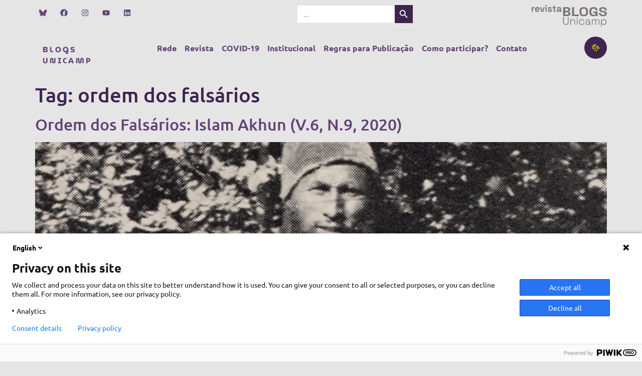

--- FILE ---
content_type: application/javascript
request_url: https://www.blogs.unicamp.br/wp-content/themes/hello-elementor/assets/js/hello-frontend.js?ver=1.0.0
body_size: 8568
content:
/*
 * ATTENTION: The "eval" devtool has been used (maybe by default in mode: "development").
 * This devtool is neither made for production nor for readable output files.
 * It uses "eval()" calls to create a separate source file in the browser devtools.
 * If you are trying to read the output file, select a different devtool (https://webpack.js.org/configuration/devtool/)
 * or disable the default devtool with "devtool: false".
 * If you are looking for production-ready output files, see mode: "production" (https://webpack.js.org/configuration/mode/).
 */
/******/ (() => { // webpackBootstrap
/******/ 	var __webpack_modules__ = ({

/***/ "./assets/dev/js/frontend/hello-frontend.js":
/*!**************************************************!*\
  !*** ./assets/dev/js/frontend/hello-frontend.js ***!
  \**************************************************/
/***/ ((__unused_webpack_module, __unused_webpack_exports, __webpack_require__) => {

"use strict";
eval("\n\nvar _interopRequireDefault = __webpack_require__(/*! @babel/runtime/helpers/interopRequireDefault */ \"./node_modules/@babel/runtime/helpers/interopRequireDefault.js\");\n\nvar _classCallCheck2 = _interopRequireDefault(__webpack_require__(/*! @babel/runtime/helpers/classCallCheck */ \"./node_modules/@babel/runtime/helpers/classCallCheck.js\"));\n\nvar _createClass2 = _interopRequireDefault(__webpack_require__(/*! @babel/runtime/helpers/createClass */ \"./node_modules/@babel/runtime/helpers/createClass.js\"));\n\nvar elementorHelloThemeHandler = /*#__PURE__*/function () {\n  function elementorHelloThemeHandler() {\n    (0, _classCallCheck2[\"default\"])(this, elementorHelloThemeHandler);\n    this.initSettings();\n    this.initElements();\n    this.bindEvents();\n  }\n\n  (0, _createClass2[\"default\"])(elementorHelloThemeHandler, [{\n    key: \"initSettings\",\n    value: function initSettings() {\n      this.settings = {\n        selectors: {\n          header: 'header.site-header',\n          footer: 'footer.site-footer',\n          menuToggle: '.site-header .site-navigation-toggle',\n          menuToggleHolder: '.site-header .site-navigation-toggle-holder',\n          dropdownMenu: '.site-header .site-navigation-dropdown'\n        }\n      };\n    }\n  }, {\n    key: \"initElements\",\n    value: function initElements() {\n      this.elements = {\n        $window: jQuery(window),\n        $document: jQuery(document),\n        $header: jQuery(this.settings.selectors.header),\n        $footer: jQuery(this.settings.selectors.footer),\n        $menuToggle: jQuery(this.settings.selectors.menuToggle),\n        $menuToggleHolder: jQuery(this.settings.selectors.menuToggleHolder),\n        $dropdownMenu: jQuery(this.settings.selectors.dropdownMenu)\n      };\n    }\n  }, {\n    key: \"bindEvents\",\n    value: function bindEvents() {\n      var _this = this;\n\n      this.elements.$menuToggle.on('click', function () {\n        return _this.handleMenuToggle();\n      });\n      this.elements.$dropdownMenu.on('click', '.menu-item-has-children > a', this.handleMenuChildren);\n    }\n  }, {\n    key: \"closeMenuItems\",\n    value: function closeMenuItems() {\n      var _this2 = this;\n\n      this.elements.$menuToggleHolder.removeClass('elementor-active');\n      this.elements.$window.off('resize', function () {\n        return _this2.closeMenuItems();\n      });\n    }\n  }, {\n    key: \"handleMenuToggle\",\n    value: function handleMenuToggle() {\n      var _this3 = this;\n\n      var isDropdownVisible = !this.elements.$menuToggleHolder.hasClass('elementor-active');\n      this.elements.$menuToggle.attr('aria-expanded', isDropdownVisible);\n      this.elements.$dropdownMenu.attr('aria-hidden', !isDropdownVisible);\n      this.elements.$menuToggleHolder.toggleClass('elementor-active', isDropdownVisible); // Always close all sub active items.\n\n      this.elements.$dropdownMenu.find('.elementor-active').removeClass('elementor-active');\n\n      if (isDropdownVisible) {\n        this.elements.$window.on('resize', function () {\n          return _this3.closeMenuItems();\n        });\n      } else {\n        this.elements.$window.off('resize', function () {\n          return _this3.closeMenuItems();\n        });\n      }\n    }\n  }, {\n    key: \"handleMenuChildren\",\n    value: function handleMenuChildren(event) {\n      var $anchor = jQuery(event.currentTarget),\n          $parentLi = $anchor.parent('li'),\n          isSubmenuVisible = $parentLi.hasClass('elementor-active');\n\n      if (!isSubmenuVisible) {\n        $parentLi.addClass('elementor-active');\n      } else {\n        $parentLi.removeClass('elementor-active');\n      }\n    }\n  }]);\n  return elementorHelloThemeHandler;\n}();\n\njQuery(function () {\n  new elementorHelloThemeHandler();\n});\n\n//# sourceURL=././assets/dev/js/frontend/hello-frontend.js");

/***/ }),

/***/ "./node_modules/@babel/runtime/helpers/classCallCheck.js":
/*!***************************************************************!*\
  !*** ./node_modules/@babel/runtime/helpers/classCallCheck.js ***!
  \***************************************************************/
/***/ ((module) => {

eval("function _classCallCheck(instance, Constructor) {\n  if (!(instance instanceof Constructor)) {\n    throw new TypeError(\"Cannot call a class as a function\");\n  }\n}\n\nmodule.exports = _classCallCheck, module.exports.__esModule = true, module.exports[\"default\"] = module.exports;\n\n//# sourceURL=././node_modules/@babel/runtime/helpers/classCallCheck.js");

/***/ }),

/***/ "./node_modules/@babel/runtime/helpers/createClass.js":
/*!************************************************************!*\
  !*** ./node_modules/@babel/runtime/helpers/createClass.js ***!
  \************************************************************/
/***/ ((module) => {

eval("function _defineProperties(target, props) {\n  for (var i = 0; i < props.length; i++) {\n    var descriptor = props[i];\n    descriptor.enumerable = descriptor.enumerable || false;\n    descriptor.configurable = true;\n    if (\"value\" in descriptor) descriptor.writable = true;\n    Object.defineProperty(target, descriptor.key, descriptor);\n  }\n}\n\nfunction _createClass(Constructor, protoProps, staticProps) {\n  if (protoProps) _defineProperties(Constructor.prototype, protoProps);\n  if (staticProps) _defineProperties(Constructor, staticProps);\n  Object.defineProperty(Constructor, \"prototype\", {\n    writable: false\n  });\n  return Constructor;\n}\n\nmodule.exports = _createClass, module.exports.__esModule = true, module.exports[\"default\"] = module.exports;\n\n//# sourceURL=././node_modules/@babel/runtime/helpers/createClass.js");

/***/ }),

/***/ "./node_modules/@babel/runtime/helpers/interopRequireDefault.js":
/*!**********************************************************************!*\
  !*** ./node_modules/@babel/runtime/helpers/interopRequireDefault.js ***!
  \**********************************************************************/
/***/ ((module) => {

eval("function _interopRequireDefault(obj) {\n  return obj && obj.__esModule ? obj : {\n    \"default\": obj\n  };\n}\n\nmodule.exports = _interopRequireDefault, module.exports.__esModule = true, module.exports[\"default\"] = module.exports;\n\n//# sourceURL=././node_modules/@babel/runtime/helpers/interopRequireDefault.js");

/***/ })

/******/ 	});
/************************************************************************/
/******/ 	// The module cache
/******/ 	var __webpack_module_cache__ = {};
/******/ 	
/******/ 	// The require function
/******/ 	function __webpack_require__(moduleId) {
/******/ 		// Check if module is in cache
/******/ 		var cachedModule = __webpack_module_cache__[moduleId];
/******/ 		if (cachedModule !== undefined) {
/******/ 			return cachedModule.exports;
/******/ 		}
/******/ 		// Create a new module (and put it into the cache)
/******/ 		var module = __webpack_module_cache__[moduleId] = {
/******/ 			// no module.id needed
/******/ 			// no module.loaded needed
/******/ 			exports: {}
/******/ 		};
/******/ 	
/******/ 		// Execute the module function
/******/ 		__webpack_modules__[moduleId](module, module.exports, __webpack_require__);
/******/ 	
/******/ 		// Return the exports of the module
/******/ 		return module.exports;
/******/ 	}
/******/ 	
/************************************************************************/
/******/ 	
/******/ 	// startup
/******/ 	// Load entry module and return exports
/******/ 	// This entry module can't be inlined because the eval devtool is used.
/******/ 	var __webpack_exports__ = __webpack_require__("./assets/dev/js/frontend/hello-frontend.js");
/******/ 	
/******/ })()
;